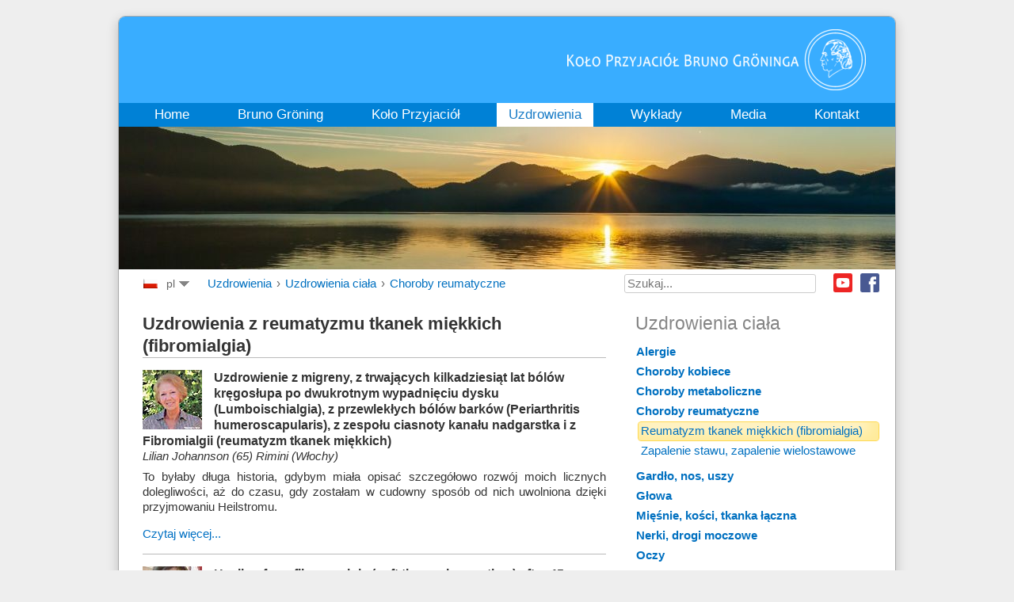

--- FILE ---
content_type: text/html; charset=utf-8
request_url: https://www.bruno-groening.org/pl/uzdrowienia/uzdrowienia-ciala/330-choroby-reumatyczne/reumatyzm-tkanek-miekkich-fibromialgia
body_size: 15761
content:
<!DOCTYPE html PUBLIC "-//W3C//DTD XHTML 1.0 Transitional//EN" "http://www.w3.org/TR/xhtml1/DTD/xhtml1-transitional.dtd">
<html xmlns="http://www.w3.org/1999/xhtml" xml:lang="pl-pl" lang="pl-pl">
<head>
<script type="text/javascript">var siteurl='/';var tmplurl='/templates/ja_droid/';var isRTL=false;</script>
<meta http-equiv="content-type" content="text/html; charset=utf-8" />
<meta http-equiv="content-language" content="pl" />
<meta name="keywords" content="Bruno Gröning, Gröning, Heilung, Hilfe, Gesundheit, geistiges Heilen, geistiger Weg, Heilstrom, göttliche Kraft, Glaube, Lebenshilfe, Kreis für natürliche Lebenshilfe" />
<meta name="rights" content="© Bruno Gröning-Freundeskreis 2019" />
<meta name="description" content="Bruno Gröning Freundeskreis, Hilfe und Heilung auf dem geistigen Weg" />
<title>Uzdrowienia ciała - Koło Przyjaciół Bruno Gröninga</title>
<link href="https://www.bruno-groening.org/de/heilungen/koerperliche-heilungen/330-choroby-reumatyczne/weichteilrheuma-fibromyalgie" rel="alternate" hreflang="de" />
<link href="https://www.bruno-groening.org/en/healings/physical-healings/330-choroby-reumatyczne/soft-tissue-rheumatism-fibromyalgia" rel="alternate" hreflang="en" />
<link href="https://www.bruno-groening.org/af/genezingen/lichamelijke-genezingen/330-choroby-reumatyczne/weke-delen-reuma-fibromyalgie" rel="alternate" hreflang="af" />
<link href="https://www.bruno-groening.org/ar/healings/physical-healings/330-choroby-reumatyczne/soft-tissue-rheumatism-fibromyalgia" rel="alternate" hreflang="ar" />
<link href="https://www.bruno-groening.org/bg/healings/physical-healings/330-choroby-reumatyczne/ревматизъм-на-меките-тъкани-фибромиалгия" rel="alternate" hreflang="bg" />
<link href="https://www.bruno-groening.org/cs/uzdraveni/telesna-uzdraveni/330-choroby-reumatyczne/fibromyalgie" rel="alternate" hreflang="cs" />
<link href="https://www.bruno-groening.org/da/helbredelser/fysiske-helbredelser/330-choroby-reumatyczne/soft-tissue-rheumatism-fibromyalgia" rel="alternate" hreflang="da" />
<link href="https://www.bruno-groening.org/el/healings/physical-healings/330-choroby-reumatyczne/soft-tissue-rheumatism-fibromyalgia" rel="alternate" hreflang="el" />
<link href="https://www.bruno-groening.org/eo/saniĝoj/korpaj-sanigoj/330-choroby-reumatyczne/histomialgio" rel="alternate" hreflang="eo" />
<link href="https://www.bruno-groening.org/es/las-curaciones/curaciones-fisicas/330-choroby-reumatyczne/soft-tissue-rheumatism-fibromyalgia" rel="alternate" hreflang="es" />
<link href="https://www.bruno-groening.org/fa/healings/physical-healings/330-choroby-reumatyczne/soft-tissue-rheumatism-fibromyalgia" rel="alternate" hreflang="fa" />
<link href="https://www.bruno-groening.org/fi/parantumisia/fyysisiae-parantumisia/330-choroby-reumatyczne/fibromyalgia" rel="alternate" hreflang="fi" />
<link href="https://www.bruno-groening.org/fr/guerisons/guerisons-physiques/330-choroby-reumatyczne/fibromyalgie" rel="alternate" hreflang="fr" />
<link href="https://www.bruno-groening.org/he/healings/physical-healings/330-choroby-reumatyczne/soft-tissue-rheumatism-fibromyalgia" rel="alternate" hreflang="he" />
<link href="https://www.bruno-groening.org/hr/iscjeljenja/tjelesna-iscjeljenja/330-choroby-reumatyczne/soft-tissue-rheumatism-fibromyalgia" rel="alternate" hreflang="hr" />
<link href="https://www.bruno-groening.org/hu/gyógyulások/testi-gyógyulások/330-choroby-reumatyczne/lagyresz-reuma-fibromyalgia" rel="alternate" hreflang="hu" />
<link href="https://www.bruno-groening.org/id/penyembuhan/penyembuhan-fisik/330-choroby-reumatyczne/soft-tissue-rheumatism-fibromyalgia" rel="alternate" hreflang="id" />
<link href="https://www.bruno-groening.org/it/guarigioni/guarigioni-fisiche/330-choroby-reumatyczne/fibromialgia" rel="alternate" hreflang="it" />
<link href="https://www.bruno-groening.org/ja/治癒/体の治癒/330-choroby-reumatyczne/軟部組織のリューマチ" rel="alternate" hreflang="ja" />
<link href="https://www.bruno-groening.org/lang-ko/healings/physical-healings/330-choroby-reumatyczne/soft-tissue-rheumatism-fibromyalgia" rel="alternate" hreflang="ko" />
<link href="https://www.bruno-groening.org/lang-lv/izdziedinasanas/fiziskas-izdziedinasanas/330-choroby-reumatyczne/soft-tissue-rheumatism-fibromyalgia" rel="alternate" hreflang="lv" />
<link href="https://www.bruno-groening.org/lang-mn/healings/physical-healings/330-choroby-reumatyczne/soft-tissue-rheumatism-fibromyalgia" rel="alternate" hreflang="mn" />
<link href="https://www.bruno-groening.org/nl/genezingen/lichamelijke-genezingen/330-choroby-reumatyczne/weke-delen-reuma-fibromyalgie" rel="alternate" hreflang="nl" />
<link href="https://www.bruno-groening.org/pl/uzdrowienia/uzdrowienia-ciala/330-choroby-reumatyczne/reumatyzm-tkanek-miekkich-fibromialgia" rel="alternate" hreflang="pl" />
<link href="https://www.bruno-groening.org/pt/curas/curas-fisicas/330-choroby-reumatyczne/soft-tissue-rheumatism-fibromyalgia" rel="alternate" hreflang="pt" />
<link href="https://www.bruno-groening.org/ro/vindecari/vindecari-ale-corpului/330-choroby-reumatyczne/soft-tissue-rheumatism-fibromyalgia" rel="alternate" hreflang="ro" />
<link href="https://www.bruno-groening.org/ru/2014-08-29-17-24-15/physical-healings/330-choroby-reumatyczne/fibromyalgia" rel="alternate" hreflang="ru" />
<link href="https://www.bruno-groening.org/sl/ozdravitve/telesne-ozdravitve/330-choroby-reumatyczne/fibromialgija,-revmatično-vnetje-mehkih-tkiv" rel="alternate" hreflang="sl" />
<link href="https://www.bruno-groening.org/sv/helanden/fysiska-helanden/330-choroby-reumatyczne/soft-tissue-rheumatism-fibromyalgia" rel="alternate" hreflang="sv" />
<link href="https://www.bruno-groening.org/tr/iyilesmeler/fiziksel-iyilesmeler/330-choroby-reumatyczne/soft-tissue-rheumatism-fibromyalgia" rel="alternate" hreflang="tr" />
<link href="https://www.bruno-groening.org/vi/su-chua-lanh/nhung-ca-chua-lanh-o-the-chat/330-choroby-reumatyczne/soft-tissue-rheumatism-fibromyalgia" rel="alternate" hreflang="vi" />
<link href="https://www.bruno-groening.org/lang-zh/healings/physical-healings/330-choroby-reumatyczne/soft-tissue-rheumatism-fibromyalgia" rel="alternate" hreflang="zh" />
<link href="https://www.bruno-groening.org/lang-zho/healings/physical-healings/330-choroby-reumatyczne/soft-tissue-rheumatism-fibromyalgia" rel="alternate" hreflang="zho" />
<link href="/index.php?jat3action=gzip&amp;jat3type=css&amp;jat3file=t3-assets%2Fcss_af687.css" rel="stylesheet" type="text/css" />
<link href="/index.php?jat3action=gzip&amp;jat3type=css&amp;jat3file=t3-assets%2Fcss_7ee4d.css" rel="stylesheet" type="text/css" />
<script src="/index.php?jat3action=gzip&amp;jat3type=js&amp;jat3file=t3-assets%2Fjs_2fe79.js" type="text/javascript"></script>
<script type="text/javascript">/*<![CDATA[*/jQuery(window).on('load',function(){new JCaption('img.caption');});jQuery(function($){$('.hasTip').each(function(){var title=$(this).attr('title');if(title){var parts=title.split('::',2);var mtelement=document.id(this);mtelement.store('tip:title',parts[0]);mtelement.store('tip:text',parts[1]);}});var JTooltips=new Tips($('.hasTip').get(),{"maxTitleChars":50,"fixed":false});});jQuery(document).ready(function(){jQuery('.advancedSelect').chosen({"disable_search_threshold":10,"search_contains":true,"allow_single_deselect":true,"placeholder_text_multiple":"Wpisz lub wybierz opcj\u0119.","placeholder_text_single":"Wybierz jak\u0105\u015b opcj\u0119","no_results_text":"Nie ma pasuj\u0105cych wynik\u00f3w"});});jQuery(function($){$(".hasTooltip").tooltip({"html":true,"container":"body"});});jQuery(document).ready(function(){var value,searchword=jQuery('#mod-finder-searchword153');value=searchword.val();searchword.on('focus',function()
{var el=jQuery(this);if(el.val()==='Szukaj...')
{el.val('');}});searchword.on('blur',function()
{var el=jQuery(this);if(!el.val())
{el.val(value);}});jQuery('#mod-finder-searchform153').on('submit',function(e)
{e.stopPropagation();var advanced=jQuery('#mod-finder-advanced153');if(advanced.length)
{advanced.find('select').each(function(index,el)
{var el=jQuery(el);if(!el.val())
{el.attr('disabled','disabled');}});}});var suggest=jQuery('#mod-finder-searchword153').autocomplete({serviceUrl:'/pl/component/finder/?task=suggestions.suggest&amp;format=json&amp;tmpl=component',paramName:'q',minChars:1,maxHeight:400,width:300,zIndex:9999,deferRequestBy:500});});/*]]>*/</script>
<!--[if ie]><link href="/plugins/system/jat3/jat3/base-themes/default/css/template-ie.css" type="text/css" rel="stylesheet" /><![endif]-->
<!--[if ie 7]><link href="/plugins/system/jat3/jat3/base-themes/default/css/template-ie7.css" type="text/css" rel="stylesheet" /><![endif]-->
<!--[if ie 7]><link href="/templates/ja_droid/css/template-ie7.css" type="text/css" rel="stylesheet" /><![endif]-->
<link href="/templates/ja_droid/images/favicon.ico" rel="shortcut icon" type="image/x-icon" />
<style type="text/css">body.bd .main{width:980px}body.bd #ja-wrapper{min-width:980px}</style></head>
<body id="bd" class="bd fs3 com_content">
<a name="Top" id="Top"></a>
<div id="ja-wrapper">
<div id="ja-header"
            	class="wrap ">
<div class="main">
<div class="main-inner1 clearfix">
<a class="logo" href="/pl" title="Koło Przyjaciół Bruno Gröninga"><img class="logo" id="logo" alt="Koło Przyjaciół Bruno Gröninga" src="/images/logo/logo_pl.png" style="height: 77px"/></a>
<script>/*<![CDATA[*/var isHighDensityScreen=((window.matchMedia&&(window.matchMedia('only screen and (min-resolution: 124dpi), only screen and (min-resolution: 1.3dppx), only screen and (min-resolution: 48.8dpcm)').matches||window.matchMedia('only screen and (-webkit-min-device-pixel-ratio: 1.3), only screen and (-o-min-device-pixel-ratio: 2.6/2), only screen and (min--moz-device-pixel-ratio: 1.3), only screen and (min-device-pixel-ratio: 1.3)').matches))||(window.devicePixelRatio&&window.devicePixelRatio>1.3));if(isHighDensityScreen){document.getElementById('logo').src="/images/logo/logo_pl@2x.png";}else{document.getElementById('logo').src="/images/logo/logo_pl.png";}/*]]>*/</script> </div>
</div>
</div>
<div id="ja-mainnav"
            	class="wrap ">
<div class="main">
<div class="main-inner1 clearfix">
<div class="ja-megamenu clearfix" id="ja-megamenu">
<ul class="megamenu level0"><li  class="mega first"><a href="/pl"  class="mega first" id="menu101" title="Home"><span class="menu-title">Home</span></a></li><li  class="mega haschild"><a href="/pl/bruno-groening/biografia-bruno-groeninga/bruno-groening-1906-1959"  class="mega haschild" id="menu102" title="Bruno Gröning"><span class="menu-title">Bruno Gröning</span></a><div class="childcontent cols1 ">
<div class="childcontent-inner-wrap">
<div class="childcontent-inner clearfix" style="width: 200px;"><div class="megacol column1 first" style="width: 200px;"><ul class="megamenu level1"><li  class="mega first"><a href="/pl/bruno-groening/biografia-bruno-groeninga/bruno-groening-1906-1959"  class="mega first" id="menu115" title="Biografia"><span class="menu-title">Biografia</span></a></li><li  class="mega"><a href="/pl/bruno-groening/nauka-bruno-groeninga/nauka-bruno-groeninga"  class="mega" id="menu116" title="Nauka Bruno Gröninga"><span class="menu-title">Nauka Bruno Gröninga</span></a></li><li  class="mega"><a href="/pl/bruno-groening/zdjecia-i-cytaty/galeriazdjec-zdjecia-z-zycia-bruno-groeninga"  class="mega" id="menu315" title="Zdjęcia i cytaty"><span class="menu-title">Zdjęcia i cytaty</span></a></li><li  class="mega"><a href="/pl/bruno-groening/swiadkowie-wydarzen/swiadek-tamtym-wydarzen-steurer"  class="mega" id="menu117" title="Świadkowie wydarzeń"><span class="menu-title">Świadkowie wydarzeń</span></a></li><li  class="mega last"><a href="/pl/bruno-groening/artykuly-prasowe-z-tamtego-okresu/bruno-groening-jego-slowo-poskramia-chorobe"  class="mega last" id="menu118" title="Artykuły prasowe z tamtego okresu"><span class="menu-title">Artykuły prasowe z tamtego okresu</span></a></li></ul></div></div>
</div></div></li><li  class="mega haschild"><a href="/pl/kolo-przyjaciol-pl/aktualnosci-pl/nagroda-pokoju"  class="mega haschild" id="menu103" title="Koło Przyjaciół"><span class="menu-title">Koło Przyjaciół</span></a><div class="childcontent cols1 ">
<div class="childcontent-inner-wrap">
<div class="childcontent-inner clearfix" style="width: 200px;"><div class="megacol column1 first" style="width: 200px;"><ul class="megamenu level1"><li  class="mega first"><a href="/pl/kolo-przyjaciol-pl/aktualnosci-pl/wyklad-1100"  class="mega first" id="menu318" title="Aktualności"><span class="menu-title">Aktualności</span></a></li><li  class="mega"><a href="/pl/kolo-przyjaciol-pl/organizacja-pl/kolo-przyjaciol-bruno-groeninga"  class="mega" id="menu181" title="Organizacja"><span class="menu-title">Organizacja</span></a></li><li  class="mega"><a href="/pl/kolo-przyjaciol-pl/dzialalnosc-pl/spotkania-wspolnoty-zrodlo-sily"  class="mega" id="menu188" title="Działalność"><span class="menu-title">Działalność</span></a></li><li  class="mega"><a href="/pl/kolo-przyjaciol-pl/galeria-zdjec-pl"  class="mega" id="menu321" title="Galeria zdjęć"><span class="menu-title">Galeria zdjęć</span></a></li><li  class="mega"><a href="/pl/kolo-przyjaciol-pl/mlodziez/wspolnoty-dla-mlodziezy"  class="mega" id="menu189" title="Młodzież"><span class="menu-title">Młodzież</span></a></li><li  class="mega"><a href="/pl/kolo-przyjaciol-pl/muzyka-pl/muzyka-w-kole-przyjaciol-bruno-groeninga"  class="mega" id="menu190" title="Muzyka"><span class="menu-title">Muzyka</span></a></li><li  class="mega last"><a href="/pl/kolo-przyjaciol-pl/film-pl/projekty-filmowe"  class="mega last" id="menu191" title="Film"><span class="menu-title">Film</span></a></li></ul></div></div>
</div></div></li><li  class="mega haschild active"><a href="/pl/uzdrowienia/uzdrowienia-ciala"  class="mega haschild active" id="menu104" title="Uzdrowienia"><span class="menu-title">Uzdrowienia</span></a><div class="childcontent cols1 ">
<div class="childcontent-inner-wrap">
<div class="childcontent-inner clearfix" style="width: 200px;"><div class="megacol column1 first" style="width: 200px;"><ul class="megamenu level1"><li  class="mega first active"><a href="/pl/uzdrowienia/uzdrowienia-ciala"  class="mega first active" id="menu1126" title="Uzdrowienia ciała"><span class="menu-title">Uzdrowienia ciała</span></a></li><li  class="mega"><a href="/pl/uzdrowienia/uzdrowienia-psychiczne"  class="mega" id="menu1130" title="Uzdrowienia psychiczne"><span class="menu-title">Uzdrowienia psychiczne</span></a></li><li  class="mega"><a href="/pl/uzdrowienia/uzdrowienia-z-uzaleznien"  class="mega" id="menu1123" title="Uzdrowienia z uzależnień"><span class="menu-title">Uzdrowienia z uzależnień</span></a></li><li  class="mega last"><a href="/pl/uzdrowienia/medyczna-grupa-naukowa-mwf/medyczna-grupa-naukowa-mwf"  class="mega last" id="menu228" title="Medyczna Grupa Naukowa (MWF)"><span class="menu-title">Medyczna Grupa Naukowa (MWF)</span></a></li></ul></div></div>
</div></div></li><li  class="mega"><a href="/pl/wyklady"  class="mega" id="menu105" title="Wykłady"><span class="menu-title">Wykłady</span></a></li><li  class="mega haschild"><a href="/pl/press/artykuly-w-prasie"  class="mega haschild" id="menu106" title="Media"><span class="menu-title">Media</span></a><div class="childcontent cols1 ">
<div class="childcontent-inner-wrap">
<div class="childcontent-inner clearfix" style="width: 200px;"><div class="megacol column1 first" style="width: 200px;"><ul class="megamenu level1"><li  class="mega first"><a href="/pl/press/artykuly-w-prasie"  class="mega first" id="menu249" title="Artykuły w prasie"><span class="menu-title">Artykuły w prasie</span></a></li><li  class="mega"><a href="/pl/press/audycje-telewizyjne-i-radiowe"  class="mega" id="menu250" title="Audycje telewizyjne i radiowe"><span class="menu-title">Audycje telewizyjne i radiowe</span></a></li><li  class="mega last"><a href="/pl/press/publikacje/czasopismo-bruno-groening"  class="mega last" id="menu107" title="Publikacje"><span class="menu-title">Publikacje</span></a></li></ul></div></div>
</div></div></li><li  class="mega last haschild"><a href="/pl/kontakt/punkt-kontaktowy"  class="mega last haschild" id="menu227" title="Kontakt"><span class="menu-title">Kontakt</span></a><div class="childcontent cols1 ">
<div class="childcontent-inner-wrap">
<div class="childcontent-inner clearfix" style="width: 200px;"><div class="megacol column1 first" style="width: 200px;"><ul class="megamenu level1"><li  class="mega first"><a href="/pl/kontakt/punkt-kontaktowy"  class="mega first" id="menu289" title="Punkt kontaktowy"><span class="menu-title">Punkt kontaktowy</span></a></li><li  class="mega"><a href="/pl/kontakt/stopka-redakcyjna"  class="mega" id="menu337" title="Stopka redakcyjna"><span class="menu-title">Stopka redakcyjna</span></a></li><li  class="mega last"><a href="/pl/privacy"  class="mega last" id="menu3283" title="Privacy Statement"><span class="menu-title">Privacy Statement</span></a></li></ul></div></div>
</div></div></li></ul>
</div> <script type="text/javascript">var megamenu=new jaMegaMenuMoo('ja-megamenu',{'bgopacity':0,'delayHide':300,'slide':1,'fading':0,'direction':'down','action':'mouseover','tips':false,'duration':300,'hidestyle':'fastwhenshow'});</script>
</div>
</div>
</div>
<ul class="no-display">
<li><a href="#ja-content" title="Skip to content">Skip to content</a></li>
</ul> <div id="ja-slideshow"
            	class="wrap ">
<div class="wrap-inner1">
<div class="main clearfix">
<div class="ja-slidewrap_default" id="ja-slide-132" style="visibility:hidden">
<div class="ja-slide-main-wrap ja-slide-right">
<div class="ja-slide-main">
<div class="ja-slide-item"><img src="/images/resized/images/bg_fotos/ThemenBilder/slideshow_4_heilungen/heilungen_980_180.jpg"  alt=""/>
</div>
</div>
<div class="ja-slide-progress"></div>
<div class="ja-slide-loader"></div>
<div class="maskDesc"></div>
</div>
<div class="ja-slide-descs">
<div class="ja-slide-desc">
</div>
</div>
</div>
<script type="text/javascript">var Ja_direction='';var cookie_path='/';var cur_template_name='ja_droid';var Ja_maskAlign_132='bottom';window.jasliderInst=window.jasliderInst||[];window.addEvent('domready',function(){if(typeof(tmpl_name)=='undefined'){cookie_path="ja_droid_direction";}
else{cookie_path=tmpl_name+"_direction";}
Ja_direction=Cookie.read(cookie_path);if(Ja_direction==''||Ja_direction==null){Ja_direction='ltr';}
var style_l_value='auto';if(cur_template_name=='ja_norite'){style_l_value='0';}
if(Ja_direction=='rtl'){setStyleLinkWithRTLDirection();$('ja-slide-132').getElement(".ja-slide-main").setStyle('left',style_l_value);$('ja-slide-132').getElement(".ja-slide-main").setStyle('right','auto');if(Ja_maskAlign_132=='right')
{Ja_maskAlign_132='left';}
else if(Ja_maskAlign_132=='left')
{Ja_maskAlign_132='right';}}
window.jasliderInst.push(new JASlider('ja-slide-132',{slices:8,boxCols:8,boxRows:4,animation:'fade',fbanim:'move',direction:'horizontal',interval:5000,duration:400,transition:Fx.Transitions.Quad.easeInOut,repeat:'true',autoPlay:1,mainWidth:980,mainHeight:180,rtl:(typeof Ja_direction=='string')?Ja_direction:'',startItem:0,thumbItems:1,thumbType:'',thumbWidth:60,thumbHeight:60,thumbSpaces:[1,1],thumbOpacity:0.2,thumbTrigger:'click',thumbOrientation:'horizontal',maskStyle:1,maskWidth:960,maskHeigth:290,maskOpacity:1,maskAlign:Ja_maskAlign_132,maskTransitionStyle:'opacity',maskTransition:Fx.Transitions.linear,showDesc:'desc',descTrigger:'always',showControl:1,edgemargin:10,showNavBtn:true,navBtnOpacity:0.4,navBtnTrigger:'click',showProgress:0,urls:[''],targets:['parent']}));});</script>
<script type="text/javascript">function setStyleLinkWithRTLDirection()
{var links=document.getElementsByTagName('link');var script=document.createElement('link');script.setAttribute('type','text/css');script.setAttribute('rel','stylesheet');script.setAttribute('href','https://www.bruno-groening.org/modules/mod_jaslideshow/assets/themes/default/mod_jaslideshow_rtl.css');document.getElementsByTagName("head")[0].appendChild(script);}</script> </div>
</div>
</div>
<div id="ja-navhelper"
            	class="wrap ">
<div class="main clearfix">
<div id="jflanguageselectiondiv"><div id="jflanguageselectionimage">
<img src="/media/com_joomfish/default/flags/pl.gif" alt="Polski (pl)" title="Polski (pl)" border="0" class="langImg"/></div>
<div id="jflanguageselection">
<ul id="languageSelector"><li><div class="drop">pl</div><!-- Begin 4 columns Item --><div class="dropdown_4columns"><!-- Begin 4 columns container --><div class="col_1"><ul><li><a href="https://www.bruno-groening.org/de/heilungen/koerperliche-heilungen/330-choroby-reumatyczne/weichteilrheuma-fibromyalgie" rel="alternate" hreflang="de">Deutsch (de)</a></li><li><a href="https://www.bruno-groening.org/en/healings/physical-healings/330-choroby-reumatyczne/soft-tissue-rheumatism-fibromyalgia" rel="alternate" hreflang="en">English (en)</a></li><li><a href="https://www.bruno-groening.org/af/genezingen/lichamelijke-genezingen/330-choroby-reumatyczne/weke-delen-reuma-fibromyalgie" rel="alternate" hreflang="af">Afrikaans  (af)</a></li><li><a href="https://www.bruno-groening.org/ar/healings/physical-healings/330-choroby-reumatyczne/soft-tissue-rheumatism-fibromyalgia" rel="alternate" hreflang="ar">العربية (ar)</a></li><li><a href="https://www.bruno-groening.org/bg/healings/physical-healings/330-choroby-reumatyczne/ревматизъм-на-меките-тъкани-фибромиалгия" rel="alternate" hreflang="bg">Български  (bg)</a></li><li><a href="https://www.bruno-groening.org/cs/uzdraveni/telesna-uzdraveni/330-choroby-reumatyczne/fibromyalgie" rel="alternate" hreflang="cs">Česky (cs)</a></li><li><a href="https://www.bruno-groening.org/da/helbredelser/fysiske-helbredelser/330-choroby-reumatyczne/soft-tissue-rheumatism-fibromyalgia" rel="alternate" hreflang="da">Dansk (da)</a></li><li><a href="https://www.bruno-groening.org/el/healings/physical-healings/330-choroby-reumatyczne/soft-tissue-rheumatism-fibromyalgia" rel="alternate" hreflang="el">Ελληνικά (el)</a></li><li><a href="https://www.bruno-groening.org/eo/saniĝoj/korpaj-sanigoj/330-choroby-reumatyczne/histomialgio" rel="alternate" hreflang="eo">Esperanto (eo)</a></li> </ul> </div><div class="col_1"><ul><li><a href="https://www.bruno-groening.org/es/las-curaciones/curaciones-fisicas/330-choroby-reumatyczne/soft-tissue-rheumatism-fibromyalgia" rel="alternate" hreflang="es">Español (es)</a></li><li><a href="https://www.bruno-groening.org/fa/healings/physical-healings/330-choroby-reumatyczne/soft-tissue-rheumatism-fibromyalgia" rel="alternate" hreflang="fa">فارسی (fa)</a></li><li><a href="https://www.bruno-groening.org/fi/parantumisia/fyysisiae-parantumisia/330-choroby-reumatyczne/fibromyalgia" rel="alternate" hreflang="fi">Suomi (fi)</a></li><li><a href="https://www.bruno-groening.org/fr/guerisons/guerisons-physiques/330-choroby-reumatyczne/fibromyalgie" rel="alternate" hreflang="fr">Français (fr)</a></li><li><a href="https://www.bruno-groening.org/he/healings/physical-healings/330-choroby-reumatyczne/soft-tissue-rheumatism-fibromyalgia" rel="alternate" hreflang="he">עברית (he)</a></li><li><a href="https://www.bruno-groening.org/hr/iscjeljenja/tjelesna-iscjeljenja/330-choroby-reumatyczne/soft-tissue-rheumatism-fibromyalgia" rel="alternate" hreflang="hr">Hrvatski (hr)</a></li><li><a href="https://www.bruno-groening.org/hu/gyógyulások/testi-gyógyulások/330-choroby-reumatyczne/lagyresz-reuma-fibromyalgia" rel="alternate" hreflang="hu">Magyar (hu)</a></li><li><a href="https://www.bruno-groening.org/id/penyembuhan/penyembuhan-fisik/330-choroby-reumatyczne/soft-tissue-rheumatism-fibromyalgia" rel="alternate" hreflang="id">Bahasa Indonesia (id)</a></li> </ul> </div><div class="col_1"><ul><li><a href="https://www.bruno-groening.org/it/guarigioni/guarigioni-fisiche/330-choroby-reumatyczne/fibromialgia" rel="alternate" hreflang="it">Italiano (it)</a></li><li><a href="https://www.bruno-groening.org/ja/治癒/体の治癒/330-choroby-reumatyczne/軟部組織のリューマチ" rel="alternate" hreflang="ja">日本語 (ja)</a></li><li><a href="https://www.bruno-groening.org/lang-ko/healings/physical-healings/330-choroby-reumatyczne/soft-tissue-rheumatism-fibromyalgia" rel="alternate" hreflang="ko">한국어 (ko)</a></li><li><a href="https://www.bruno-groening.org/lang-lv/izdziedinasanas/fiziskas-izdziedinasanas/330-choroby-reumatyczne/soft-tissue-rheumatism-fibromyalgia" rel="alternate" hreflang="lv">Latviski (lv)</a></li><li><a href="https://www.bruno-groening.org/lang-mn/healings/physical-healings/330-choroby-reumatyczne/soft-tissue-rheumatism-fibromyalgia" rel="alternate" hreflang="mn">Монгол хэл (mn)</a></li><li><a href="https://www.bruno-groening.org/nl/genezingen/lichamelijke-genezingen/330-choroby-reumatyczne/weke-delen-reuma-fibromyalgie" rel="alternate" hreflang="nl">Nederlands (nl)</a></li><li><a href="https://www.bruno-groening.org/pl/uzdrowienia/uzdrowienia-ciala/330-choroby-reumatyczne/reumatyzm-tkanek-miekkich-fibromialgia" rel="alternate" hreflang="pl">Polski (pl)</a></li><li><a href="https://www.bruno-groening.org/pt/curas/curas-fisicas/330-choroby-reumatyczne/soft-tissue-rheumatism-fibromyalgia" rel="alternate" hreflang="pt">Português (pt)</a></li> </ul> </div><div class="col_1"><ul><li><a href="https://www.bruno-groening.org/ro/vindecari/vindecari-ale-corpului/330-choroby-reumatyczne/soft-tissue-rheumatism-fibromyalgia" rel="alternate" hreflang="ro">Românä (ro)</a></li><li><a href="https://www.bruno-groening.org/ru/2014-08-29-17-24-15/physical-healings/330-choroby-reumatyczne/fibromyalgia" rel="alternate" hreflang="ru">Русский (ru)</a></li><li><a href="https://www.bruno-groening.org/sl/ozdravitve/telesne-ozdravitve/330-choroby-reumatyczne/fibromialgija,-revmatično-vnetje-mehkih-tkiv" rel="alternate" hreflang="sl">Slovenski (sl)</a></li><li><a href="https://www.bruno-groening.org/sv/helanden/fysiska-helanden/330-choroby-reumatyczne/soft-tissue-rheumatism-fibromyalgia" rel="alternate" hreflang="sv">Svenska (sv)</a></li><li><a href="https://www.bruno-groening.org/tr/iyilesmeler/fiziksel-iyilesmeler/330-choroby-reumatyczne/soft-tissue-rheumatism-fibromyalgia" rel="alternate" hreflang="tr">Türkçe (tr)</a></li><li><a href="https://www.bruno-groening.org/vi/su-chua-lanh/nhung-ca-chua-lanh-o-the-chat/330-choroby-reumatyczne/soft-tissue-rheumatism-fibromyalgia" rel="alternate" hreflang="vi">Tiếng Việt (vi)</a></li><li><a href="https://www.bruno-groening.org/lang-zh/healings/physical-healings/330-choroby-reumatyczne/soft-tissue-rheumatism-fibromyalgia" rel="alternate" hreflang="zh">簡體中文 (zh)</a></li><li><a href="https://www.bruno-groening.org/lang-zho/healings/physical-healings/330-choroby-reumatyczne/soft-tissue-rheumatism-fibromyalgia" rel="alternate" hreflang="zho">繁體中文 (zho)</a></li> </ul> </div></div><!-- End 4 columns container --></li><!-- End 4 columns Item --></ul></div></div><!--LanternFish V1.3.10 (j35)-->
<!-- &copy; 2016 BzZzZ, a division of Drzno komuniciranje d.o.o., released under the GPL. -->
<!-- More information: at http://www.joogpot.eu -->
<span class="breadcrumbs">
<a href="/pl/uzdrowienia/uzdrowienia-ciala" class="pathway">Uzdrowienia</a> › <a href="/pl/uzdrowienia/uzdrowienia-ciala" class="pathway">Uzdrowienia ciała</a> › <a href="/pl/uzdrowienia/uzdrowienia-ciala/237-choroby-reumatyczne" class="pathway">Choroby reumatyczne</a></span>
<!--
<ul class="ja-links">
		<li class="top"><a href="#Top" title="Back to Top">Back to top</a></li>
</ul>
-->
<div id="ja-sociallinks">
<a class="ja-sociallink ja-sociallink-fb" href="https://www.facebook.com/KoloPrzyjaciolBrunoGroeninga" target="_blank">Facebook</a>
<a class="ja-sociallink ja-sociallink-yt" href="https://youtube.com/BrunoGroeningOrgPL" target="_blank">Youtube</a>
</div>
<div id="ja-search">
<form id="mod-finder-searchform153" action="/pl/suche" method="get" class="form-search">
<div class="finder">
<label for="mod-finder-searchword153" class="finder">Szukaj</label><br /><input type="text" name="q" id="mod-finder-searchword153" class="search-query input-medium" size="25" value="" placeholder="Szukaj..."/>
</div>
</form>
</div> </div>
</div>
<!-- MAIN CONTAINER -->
<div id="ja-container" class="wrap ja-r1">
<div class="main">
<div class="main-inner1">
<div class="main-inner2">
<div class="main-inner3 clearfix">
<div id="ja-mainbody" style="width:65%">
<!-- CONTENT -->
<div id="ja-main" style="width:100%">
<div class="inner clearfix">
<div id="system-message-container">
</div>
<div id="ja-contentwrap" class="clearfix ">
<div id="ja-content" class="column" style="width:100%">
<div id="ja-current-content" class="column" style="width:100%">
<div id="ja-content-main" class="ja-content-main clearfix">
<div class="blog" >
<div class="category-desc clearfix">
<h1>Uzdrowienia z reumatyzmu tkanek miękkich (fibromialgia)</h1>	</div>
<div class="items-leading clearfix">
<div class="leading-0"
					>
<div class="contentpaneopen clearfix">
<div class="article-tools clearfix">
</div>
<div class="img-intro-left">
<img src="/images/bg_fotos/Kapitel_3_Heilungen/Heilungsberichte_lang/zeit09so-09_75x75px.jpg" alt="Lilian Johannson (65) Rimini (Włochy)"/>
</div>
<h1>Uzdrowienie z migreny, z trwających kilkadziesiąt lat bólów kręgosłupa po dwukrotnym wypadnięciu dysku (Lumboischialgia), z przewlekłych bólów barków (Periarthritis humeroscapularis), z zespołu ciasnoty kanału nadgarstka i z Fibromialgii (reumatyzm tkanek miękkich)</h1>
<h2>Lilian Johannson (65) Rimini (Włochy)</h2>
<p>To byłaby długa historia, gdybym miała opisać szczegółowo rozwój moich licznych dolegliwości, aż do czasu, gdy zostałam w cudowny sposób od nich uwolniona dzięki przyjmowaniu Heilstromu.</p>
<p class="readmore">
<a href="/pl/uzdrowienia/uzdrowienia-ciala/330-choroby-reumatyczne/reumatyzm-tkanek-miekkich-fibromialgia/[base64]">
					Czytaj więcej...</a>
</p>
</div>
<div class="item-separator"></div>
</div>
<div class="leading-1"
					>
<div class="contentpaneopen clearfix">
<div class="article-tools clearfix">
</div>
<div class="img-intro-left">
<img src="/images/bg_fotos/Kapitel_3_Heilungen/Heilungsberichte_lang/zeit09he-05_75x75px.jpg" alt="Els Frederiks (60), Sittard (Niederlande)"/>
</div>
<h1>Healing from fibromyalgia (soft tissue rheumatism) after 45 years</h1>
<h2>Els Frederiks (60), Sittard (Netherlands)</h2>
<p>It had begun in my hands, back then in 1960. I was 14 years old at the time. I couldn't control my hands any more, they would regularly get cramps; it was very painful. At 15 I was operated on for the first time. At 21 there was a second operation on the muscles of both hands. But the cramps and pain remained. When I visited a rheumatologist at the age of 22, the pain had spread to my arms, shoulders, neck and part of my skeleton - especially the ribs. I even felt a strong pressure on my head, up on my skull. The doctor prescribed mud baths and painkillers. However, the permanent fatigue and the permanent pain in my bones and ribs remained unchanged.</p>
<p class="readmore">
<a href="/pl/uzdrowienia/uzdrowienia-ciala/330-choroby-reumatyczne/reumatyzm-tkanek-miekkich-fibromialgia/261-healing-fibromyalgia-soft-tissue-rheumatism">
					Czytaj więcej...</a>
</p>
</div>
<div class="item-separator"></div>
</div>
<div class="leading-2"
					>
<div class="contentpaneopen clearfix">
<div class="article-tools clearfix">
</div>
<div class="img-intro-left">
<img src="/images/bg_fotos/Kapitel_3_Heilungen/Heilungsberichte_lang/2010-4-art2-i1_75x.jpg" alt="I. Morina (59)"/>
</div>
<h1>Healing from fibromyalgia (soft tissue rheumatism)</h1>
<h2>Ida Morina (59), Rotterdam (Netherlands)</h2>
<p>In 1999 I developed physical problems. It began with a stabbing pain in my right arm. Later came a continuing, gnawing pain which got worse on using the arm. My family doctor thought I had “tennis arm”. He prescribed physical therapy, which, however, brought only short-term improvement. As this wore off the pain spread through both hands and arms. It was similar to the pain described above. Because of the pain I was no longer able to do my housekeeping - washing and vacuuming, among other things. By April of 2002, these problems had become so severe that I was also unable to handle my job. Life became more and more difficult, I felt exhausted and didn’t feel like doing anything anymore.</p>
<p class="readmore">
<a href="/pl/uzdrowienia/uzdrowienia-ciala/330-choroby-reumatyczne/reumatyzm-tkanek-miekkich-fibromialgia/209-healing-fibromyalgia">
					Czytaj więcej...</a>
</p>
</div>
<div class="item-separator"></div>
</div>
<div class="leading-3"
					>
<div class="contentpaneopen clearfix">
<div class="article-tools clearfix">
</div>
<h1>Uzdrowienie z reumatyzm tkanek miękkich (nie obejmujące stawów schorzenia zwyrodnieniowo-zapalne)</h1>
<h2>Pani N. D. (49), (Niemcy)</h2>
<p>Od 15 lat cierpiałam na bóle i brak siły w ramionach, kolanach i plecach. Bóle </p><p>towarzyszyły mi stale, w dzień i w nocy. W klinice reumatologicznej stwierdzono </p><p>reumatyzm tkanek miękkich, w klinice ortopedycznej syndrom kręgosłupa. Leczona </p><p>byłam lekami, maściami, gimnastyka lecznicza, masażem i akupunktura - bez </p><p>znaczacych rezultatów.</p><p>Podczas wykładu wprowadzajacego do nauki Bruno Gröninga odczuwałam najpierw </p><p>mrowienie w rękach, które w domu w okresie 3 tygodni rozprzestrzeniało się po </p><p>całym ciele. Od tej pory nie mam już żadnych bólów. </p>
</div>
<div class="item-separator"></div>
</div>
</div><!-- end items-leading -->
</div>
</div>
</div>
</div>
</div>
</div>
</div>
<!-- //CONTENT -->
</div>
<!-- RIGHT COLUMN-->
<div id="ja-right" class="column sidebar" style="width:35%">
<div class="ja-colswrap clearfix ja-r1">
<div id="ja-right1" class="ja-col  column" style="width:100%">
<div class="ja-moduletable moduletable  clearfix" id="Mod239">
<h3><span>Uzdrowienia ciała</span></h3>
<div class="ja-box-ct clearfix">
<div class="tree">
<ul class="menu categories-module">
<li>
<h4><a class="menu_item menu_parent_item">Alergie</a> </h4>
<ul id="Alergie" class="healingCategories menu-3" style="display: none;">
<li>
<h5><a href="/pl/uzdrowienia/uzdrowienia-ciala/218-alergie/alergia-na-slonce" class="menu_item">Alergia na słońce</a> </h5>
</li>
<li>
<h5><a href="/pl/uzdrowienia/uzdrowienia-ciala/217-alergie/alergia-na-srodki-czystosci" class="menu_item">Alergia na środki czystości</a> </h5>
</li>
<li>
<h5><a href="/pl/uzdrowienia/uzdrowienia-ciala/212-alergie/alergia-pokarmowa" class="menu_item">Alergia pokarmowa</a> </h5>
</li>
<li>
<h5><a href="/pl/uzdrowienia/uzdrowienia-ciala/216-alergie/katar-sienny-uczulenie-na-pyłki" class="menu_item">Katar sienny (uczulenie na pyłki)</a> </h5>
</li>
<li>
<h5><a href="/pl/uzdrowienia/uzdrowienia-ciala/355-alergie/uzdrowienia-z-zespolu-chemicznej-nadwrazliwosci-mcs" class="menu_item">Uzdrowienia z Zespółu Chemicznej Nadwrażliwości (MCS)</a> </h5>
</li>
<li>
<h5><a href="/pl/uzdrowienia/uzdrowienia-ciala/219-alergie/zespol-alergii" class="menu_item">Zespół alergii</a> </h5>
</li>
</ul>
</li>
<li>
<h4><a class="menu_item menu_parent_item">Choroby kobiece</a> </h4>
<ul id="Choroby_kobiece" class="healingCategories menu-3" style="display: none;">
<li>
<h5><a href="/pl/uzdrowienia/uzdrowienia-ciala/299-choroby-kobiece/grzybica-pochwy" class="menu_item">Grzybica pochwy</a> </h5>
</li>
<li>
<h5><a href="/pl/uzdrowienia/uzdrowienia-ciala/298-choroby-kobiece/miesniaki-macicy" class="menu_item">Mięśniaki macicy</a> </h5>
</li>
<li>
<h5><a href="/pl/uzdrowienia/uzdrowienia-ciala/300-choroby-kobiece/zaburzenia-cyklu-miesiaczkowego" class="menu_item">Zaburzenia cyklu miesiączkowego</a> </h5>
</li>
</ul>
</li>
<li>
<h4><a class="menu_item menu_parent_item">Choroby metaboliczne</a> </h4>
<ul id="Choroby_metaboliczne" class="healingCategories menu-3" style="display: none;">
<li>
<h5><a href="/pl/uzdrowienia/uzdrowienia-ciala/196-choroby-metaboliczne/cukrzyca-diabetes-mellitus" class="menu_item">Cukrzyca (Diabetes mellitus)</a> </h5>
</li>
<li>
<h5><a href="/pl/uzdrowienia/uzdrowienia-ciala/301-choroby-metaboliczne/dna-moczanowa" class="menu_item">Dna moczanowa</a> </h5>
</li>
</ul>
</li>
<li>
<h4><a class="menu_item menu_parent_item">Choroby reumatyczne</a> </h4>
<ul id="Choroby_reumatyczne" class="healingCategories menu-3" style="display: none;">
<li id='ActiveId' class='active'>
<h5><a href="/pl/uzdrowienia/uzdrowienia-ciala/330-choroby-reumatyczne/reumatyzm-tkanek-miekkich-fibromialgia" class="menu_item">Reumatyzm tkanek miękkich (fibromialgia)</a> </h5>
</li>
<li>
<h5><a href="/pl/uzdrowienia/uzdrowienia-ciala/329-choroby-reumatyczne/zapalenie-stawu-zapalenie-wielostawowe" class="menu_item">Zapalenie stawu, zapalenie wielostawowe</a> </h5>
</li>
</ul>
</li>
<li>
<h4><a class="menu_item menu_parent_item">Gardło, nos, uszy</a> </h4>
<ul id="Gardło,_nos,_uszy" class="healingCategories menu-3" style="display: none;">
<li>
<h5><a href="/pl/uzdrowienia/uzdrowienia-ciala/246-gardlo-nos-uszy/niedosluch-gluchota" class="menu_item">Niedosłuch, głuchota</a> </h5>
</li>
<li>
<h5><a href="/pl/uzdrowienia/uzdrowienia-ciala/247-gardlo-nos-uszy/szumy-uszne-tinnitus" class="menu_item">Szumy uszne (Tinnitus)</a> </h5>
</li>
<li>
<h5><a href="/pl/uzdrowienia/uzdrowienia-ciala/249-gardlo-nos-uszy/zapalenie-blony-sluzowej-nosa-katar" class="menu_item">Zapalenie błony śluzowej nosa (katar)</a> </h5>
</li>
<li>
<h5><a href="/pl/uzdrowienia/uzdrowienia-ciala/252-gardlo-nos-uszy/zapalenie-migdalkow-angina" class="menu_item">Zapalenie migdałków (angina)</a> </h5>
</li>
<li>
<h5><a href="/pl/uzdrowienia/uzdrowienia-ciala/243-gardlo-nos-uszy/zapalenie-ucha-srodkowego" class="menu_item">Zapalenie ucha środkowego</a> </h5>
</li>
<li>
<h5><a href="/pl/uzdrowienia/uzdrowienia-ciala/250-gardlo-nos-uszy/zapalenie-zatok-przynosowych-sinusitis" class="menu_item">Zapalenie zatok przynosowych (Sinusitis)</a> </h5>
</li>
<li>
<h5><a href="/pl/uzdrowienia/uzdrowienia-ciala/245-gardlo-nos-uszy/zawroty-glowy-zaburzenia-rownowagi" class="menu_item">Zawroty głowy, zaburzenia równowagi</a> </h5>
</li>
</ul>
</li>
<li>
<h4><a class="menu_item menu_parent_item">Głowa</a> </h4>
<ul id="Głowa" class="healingCategories menu-3" style="display: none;">
<li>
<h5><a href="/pl/uzdrowienia/uzdrowienia-ciala/327-glowa/bole-glowy" class="menu_item">Bóle głowy</a> </h5>
</li>
<li>
<h5><a href="/pl/uzdrowienia/uzdrowienia-ciala/325-glowa/migrena" class="menu_item">Migrena</a> </h5>
</li>
</ul>
</li>
<li>
<h4><a class="menu_item menu_parent_item">Mięśnie, kości, tkanka łączna</a> </h4>
<ul id="Mięśnie,_kości,_tkanka_łączna" class="healingCategories menu-3" style="display: none;">
<li>
<h5><a href="/pl/uzdrowienia/uzdrowienia-ciala/305-miesnie-kosci-tkanka-laczna/artroza-choroba-zwyrodnieniowa-stawow" class="menu_item">Artroza, choroba zwyrodnieniowa stawów</a> </h5>
</li>
<li>
<h5><a href="/pl/uzdrowienia/uzdrowienia-ciala/310-miesnie-kosci-tkanka-laczna/bole-barku" class="menu_item">Bóle barku</a> </h5>
</li>
<li>
<h5><a href="/pl/uzdrowienia/uzdrowienia-ciala/308-miesnie-kosci-tkanka-laczna/bole-biodra-dysplazja-stawu-biodrowego" class="menu_item">Bóle biodra (dysplazja stawu biodrowego)</a> </h5>
</li>
<li>
<h5><a href="/pl/uzdrowienia/uzdrowienia-ciala/312-miesnie-kosci-tkanka-laczna/bole-karku-zespol-kregoslupa-szyjnego" class="menu_item">Bóle karku (zespół kręgosłupa szyjnego)</a> </h5>
</li>
<li>
<h5><a href="/pl/uzdrowienia/uzdrowienia-ciala/314-miesnie-kosci-tkanka-laczna/bole-plecow-zespol-kregoslupa-piersiowego-i-ledzwiowego" class="menu_item">Bóle pleców (zespół  kręgosłupa piersiowego i lędźwiowego)</a> </h5>
</li>
<li>
<h5><a href="/pl/uzdrowienia/uzdrowienia-ciala/322-miesnie-kosci-tkanka-laczna/ganglion-torbiel-galeretowata-okolostawowa" class="menu_item">Ganglion (torbiel galeretowata okołostawowa)</a> </h5>
</li>
<li>
<h5><a href="/pl/uzdrowienia/uzdrowienia-ciala/1268-miesnie-kosci-tkanka-laczna/knee-pain" class="menu_item">Knee pain</a> </h5>
</li>
<li>
<h5><a href="/pl/uzdrowienia/uzdrowienia-ciala/320-miesnie-kosci-tkanka-laczna/palce-mlotowate" class="menu_item">Palce młotowate</a> </h5>
</li>
<li>
<h5><a href="/pl/uzdrowienia/uzdrowienia-ciala/318-miesnie-kosci-tkanka-laczna/paluchy-koslawe-hallux-valgus" class="menu_item">Paluchy koślawe (Hallux valgus)</a> </h5>
</li>
<li>
<h5><a href="/pl/uzdrowienia/uzdrowienia-ciala/319-miesnie-kosci-tkanka-laczna/plaskostopie" class="menu_item">Płaskostopie</a> </h5>
</li>
<li>
<h5><a href="/pl/uzdrowienia/uzdrowienia-ciala/1267-miesnie-kosci-tkanka-laczna/morbus-sudeck" class="menu_item">Sudeck syndrome (Morbus Sudeck)</a> </h5>
</li>
<li>
<h5><a href="/pl/uzdrowienia/uzdrowienia-ciala/309-miesnie-kosci-tkanka-laczna/torbiel-bakera-torbiel-dolu-podkolanowego" class="menu_item">Torbiel Bakera (torbiel dołu podkolanowego)</a> </h5>
</li>
<li>
<h5><a href="/pl/uzdrowienia/uzdrowienia-ciala/315-miesnie-kosci-tkanka-laczna/wypadniecie-dysku" class="menu_item">Wypadnięcie dysku</a> </h5>
</li>
<li>
<h5><a href="/pl/uzdrowienia/uzdrowienia-ciala/200-miesnie-kosci-tkanka-laczna/rwa-kulszowa" class="menu_item">rwa kulszowa</a> </h5>
</li>
</ul>
</li>
<li>
<h4><a class="menu_item menu_parent_item">Nerki, drogi moczowe</a> </h4>
<ul id="Nerki,_drogi_moczowe" class="healingCategories menu-3" style="display: none;">
<li>
<h5><a href="/pl/uzdrowienia/uzdrowienia-ciala/296-nerki-drogi-moczowe/nietrzymanie-moczu" class="menu_item">Nietrzymanie moczu</a> </h5>
</li>
<li>
<h5><a href="/pl/uzdrowienia/uzdrowienia-ciala/295-nerki-drogi-moczowe/zapalenie-pecherza-moczowego" class="menu_item">Zapalenie pęcherza moczowego</a> </h5>
</li>
</ul>
</li>
<li>
<h4><a class="menu_item menu_parent_item">Oczy</a> </h4>
<ul id="Oczy" class="healingCategories menu-3" style="display: none;">
<li>
<h5><a href="/pl/uzdrowienia/uzdrowienia-ciala/224-oczy/dalekowzrocznosc" class="menu_item">Dalekowzroczność</a> </h5>
</li>
<li>
<h5><a href="/pl/uzdrowienia/uzdrowienia-ciala/222-oczy/zapalenia-oczu" class="menu_item">Zapalenia oczu</a> </h5>
</li>
<li>
<h5><a href="/pl/uzdrowienia/uzdrowienia-ciala/226-oczy/slepota-zmierzchowa" class="menu_item">Ślepota zmierzchowa</a> </h5>
</li>
</ul>
</li>
<li>
<h4><a class="menu_item menu_parent_item">Oskrzela, płuca</a> </h4>
<ul id="Oskrzela,_płuca" class="healingCategories menu-3" style="display: none;">
<li>
<h5><a href="/pl/uzdrowienia/uzdrowienia-ciala/192-oskrzela-pluca/dusznosc-astma-oskrzelowa" class="menu_item">Duszność (astma oskrzelowa)</a> </h5>
</li>
<li>
<h5><a href="/pl/uzdrowienia/uzdrowienia-ciala/267-oskrzela-pluca/zapalenie-oskrzeli-bronchitis" class="menu_item">Zapalenie oskrzeli (Bronchitis)</a> </h5>
</li>
</ul>
</li>
<li>
<h4><a class="menu_item menu_parent_item">Rak</a> </h4>
<ul id="Rak" class="healingCategories menu-3" style="display: none;">
<li>
<h5><a href="/pl/uzdrowienia/uzdrowienia-ciala/343-rak/chloniak-nieziarniczy-non-hodgkin-s-lymphoma" class="menu_item">Chłoniak nieziarniczy ( non Hodgkin's lymphoma)</a> </h5>
</li>
</ul>
</li>
<li>
<h4><a class="menu_item menu_parent_item">Serce</a> </h4>
<ul id="Serce" class="healingCategories menu-3" style="display: none;">
<li>
<h5><a href="/pl/uzdrowienia/uzdrowienia-ciala/268-serce/bole-serca-dusznica-bolesna" class="menu_item">Bóle serca (dusznica bolesna)</a> </h5>
</li>
<li>
<h5><a href="/pl/uzdrowienia/uzdrowienia-ciala/269-serce/niewydolnosc-serca" class="menu_item">Niewydolność serca</a> </h5>
</li>
<li>
<h5><a href="/pl/uzdrowienia/uzdrowienia-ciala/270-serce/zaburzenia-rytmu-serca" class="menu_item">Zaburzenia rytmu serca</a> </h5>
</li>
</ul>
</li>
<li>
<h4><a class="menu_item menu_parent_item">Skóra</a> </h4>
<ul id="Skóra" class="healingCategories menu-3" style="display: none;">
<li>
<h5><a href="/pl/uzdrowienia/uzdrowienia-ciala/263-skora/bielactwo-vitiligo" class="menu_item">Bielactwo (Vitiligo)</a> </h5>
</li>
<li>
<h5><a href="/pl/uzdrowienia/uzdrowienia-ciala/264-skora/brodawki" class="menu_item">Brodawki</a> </h5>
</li>
<li>
<h5><a href="/pl/uzdrowienia/uzdrowienia-ciala/255-skora/egzema" class="menu_item">Egzema</a> </h5>
</li>
<li>
<h5><a href="/pl/uzdrowienia/uzdrowienia-ciala/254-skora/grzybica-stop" class="menu_item">Grzybica stóp</a> </h5>
</li>
<li>
<h5><a href="/pl/uzdrowienia/uzdrowienia-ciala/265-skora/nadmierne-rogowacenie-skory-rogowacenie" class="menu_item">Nadmierne rogowacenie skóry (Rogowacenie)</a> </h5>
</li>
<li>
<h5><a href="/pl/uzdrowienia/uzdrowienia-ciala/257-skora/neurodemitis" class="menu_item">Neurodemitis</a> </h5>
</li>
<li>
<h5><a href="/pl/uzdrowienia/uzdrowienia-ciala/266-skora/owrzodzenie-podudzi-ulcus-cruris" class="menu_item">Owrzodzenie podudzi (Ulcus cruris)</a> </h5>
</li>
<li>
<h5><a href="/pl/uzdrowienia/uzdrowienia-ciala/261-skora/tradzik" class="menu_item">Trądzik</a> </h5>
</li>
<li>
<h5><a href="/pl/uzdrowienia/uzdrowienia-ciala/259-skora/wrosniety-paznokiec" class="menu_item">Wrośnięty paznokieć</a> </h5>
</li>
<li>
<h5><a href="/pl/uzdrowienia/uzdrowienia-ciala/260-skora/wypadanie-wlosow" class="menu_item">Wypadanie włosów</a> </h5>
</li>
<li>
<h5><a href="/pl/uzdrowienia/uzdrowienia-ciala/258-skora/łuszczyca-psoriasis" class="menu_item">łuszczyca (Psoriasis)</a> </h5>
</li>
</ul>
</li>
<li>
<h4><a class="menu_item menu_parent_item">Układ krążenia, naczynia</a> </h4>
<ul id="Układ_krążenia,_naczynia" class="healingCategories menu-3" style="display: none;">
<li>
<h5><a href="/pl/uzdrowienia/uzdrowienia-ciala/271-uklad-krazenia-naczynia/nadcisnienie-nadcisnienie-tetnicze" class="menu_item">Nadciśnienie (nadciśnienie tętnicze)</a> </h5>
</li>
<li>
<h5><a href="/pl/uzdrowienia/uzdrowienia-ciala/272-uklad-krazenia-naczynia/niedocisnienie-tetnicze-hipotonia" class="menu_item">Niedociśnienie tętnicze (hipotonia)</a> </h5>
</li>
<li>
<h5><a href="/pl/uzdrowienia/uzdrowienia-ciala/273-uklad-krazenia-naczynia/zaburzenia-krazenia-obwodowego-tetniczego" class="menu_item">Zaburzenia krążenia obwodowego (tętniczego)</a> </h5>
</li>
<li>
<h5><a href="/pl/uzdrowienia/uzdrowienia-ciala/277-uklad-krazenia-naczynia/zespol-utraty-bialka-rozszerzenie-naczyn-chlonnych" class="menu_item">Zespół utraty białka (rozszerzenie naczyń chłonnych)</a> </h5>
</li>
<li>
<h5><a href="/pl/uzdrowienia/uzdrowienia-ciala/275-uklad-krazenia-naczynia/zylaki-varikosis" class="menu_item">żylaki (Varikosis)</a> </h5>
</li>
</ul>
</li>
<li>
<h4><a class="menu_item menu_parent_item">Układ nerwowy</a> </h4>
<ul id="Układ_nerwowy" class="healingCategories menu-3" style="display: none;">
<li>
<h5><a href="/pl/uzdrowienia/uzdrowienia-ciala/2571-uklad-nerwowy/atypischer-gesichtsschmerz-atg" class="menu_item">Atypischer Gesichtsschmerz (ATG) </a> </h5>
</li>
<li>
<h5><a href="/pl/uzdrowienia/uzdrowienia-ciala/337-uklad-nerwowy/bol-w-okolicy-twarzy-neuralgia-nerwu-trojdzielnego" class="menu_item">Ból w okolicy twarzy (neuralgia nerwu trójdzielnego)</a> </h5>
</li>
<li>
<h5><a href="/pl/uzdrowienia/uzdrowienia-ciala/334-uklad-nerwowy/bole-w-okolicy-nosa-neuralgia-nerwu-nosowo-rzeskowego" class="menu_item">Bóle w okolicy nosa (neuralgia nerwu nosowo-rzęskowego)</a> </h5>
</li>
<li>
<h5><a href="/pl/uzdrowienia/uzdrowienia-ciala/332-uklad-nerwowy/choroba-parkinsona" class="menu_item">Choroba Parkinsona</a> </h5>
</li>
<li>
<h5><a href="/pl/uzdrowienia/uzdrowienia-ciala/336-uklad-nerwowy/niedowlad-polowiczy-po-udarze-mozgu" class="menu_item">Niedowład połowiczy (po udarze mózgu)</a> </h5>
</li>
<li>
<h5><a href="/pl/uzdrowienia/uzdrowienia-ciala/338-uklad-nerwowy/niedowlad-twarzy-porazenie-nerwu-twarzowego" class="menu_item">Niedowład twarzy (porażenie nerwu twarzowego)</a> </h5>
</li>
<li>
<h5><a href="/pl/uzdrowienia/uzdrowienia-ciala/341-uklad-nerwowy/oslabienie-miesni-miastenia" class="menu_item">Osłabienie mięśni (miastenia)</a> </h5>
</li>
<li>
<h5><a href="/pl/uzdrowienia/uzdrowienia-ciala/335-uklad-nerwowy/porazenia" class="menu_item">Porażenia</a> </h5>
</li>
<li>
<h5><a href="/pl/uzdrowienia/uzdrowienia-ciala/333-uklad-nerwowy/stwardnienie-rozsiane" class="menu_item">Stwardnienie rozsiane</a> </h5>
</li>
<li>
<h5><a href="/pl/uzdrowienia/uzdrowienia-ciala/339-uklad-nerwowy/uszkodzenie-nerwow-polineuropatia" class="menu_item">Uszkodzenie nerwów (polineuropatia)</a> </h5>
</li>
<li>
<h5><a href="/pl/uzdrowienia/uzdrowienia-ciala/331-uklad-nerwowy/zespol-przewleklego-zmeczenia-me-cfs" class="menu_item">Zespół przewlekłego zmęczenia (ME, CFS)</a> </h5>
</li>
</ul>
</li>
<li>
<h4><a class="menu_item menu_parent_item">Wypadek, operacje</a> </h4>
<ul id="Wypadek,_operacje" class="healingCategories menu-3" style="display: none;">
<li>
<h5><a href="/pl/uzdrowienia/uzdrowienia-ciala/351-wypadek-operacje/niepelnosprawnosc-po-chemioterapii" class="menu_item">Niepełnosprawność po chemioterapii</a> </h5>
</li>
<li>
<h5><a href="/pl/uzdrowienia/uzdrowienia-ciala/353-wypadek-operacje/niepelnosprawnosc-po-odmrozeniu" class="menu_item">Niepełnosprawność po odmrożeniu</a> </h5>
</li>
<li>
<h5><a href="/pl/uzdrowienia/uzdrowienia-ciala/352-wypadek-operacje/niepelnosprawnosc-po-operacji" class="menu_item">Niepełnosprawność po operacji</a> </h5>
</li>
<li>
<h5><a href="/pl/uzdrowienia/uzdrowienia-ciala/348-wypadek-operacje/niepelnosprawnosc-po-skaleczeniu" class="menu_item">Niepełnosprawność po skaleczeniu</a> </h5>
</li>
</ul>
</li>
<li>
<h4><a class="menu_item menu_parent_item">Wątroba, żółć, trzustka</a> </h4>
<ul id="Wątroba,_żółć,_trzustka" class="healingCategories menu-3" style="display: none;">
<li>
<h5><a href="/pl/uzdrowienia/uzdrowienia-ciala/293-watroba-zolc-trzustka/zapalenie-trzustki-pankreatitis" class="menu_item">Zapalenie trzustki (Pankreatitis)</a> </h5>
</li>
<li>
<h5><a href="/pl/uzdrowienia/uzdrowienia-ciala/291-watroba-zolc-trzustka/zapalenie-watroby-hepatitis" class="menu_item">Zapalenie wątroby (Hepatitis)</a> </h5>
</li>
</ul>
</li>
<li>
<h4><a class="menu_item menu_parent_item">Zakażenia</a> </h4>
<ul id="Zakażenia" class="healingCategories menu-3" style="display: none;">
<li>
<h5><a href="/pl/uzdrowienia/uzdrowienia-ciala/345-zakazenia/opryszczka-wargowa-herpes-labialis" class="menu_item">Opryszczka wargowa (Herpes labialis)</a> </h5>
</li>
<li>
<h5><a href="/pl/uzdrowienia/uzdrowienia-ciala/346-zakazenia/zakazenie-wirusem-opryszczki" class="menu_item">Zakażenie wirusem opryszczki</a> </h5>
</li>
</ul>
</li>
<li>
<h4><a class="menu_item menu_parent_item">Żołądek, jelita</a> </h4>
<ul id="Żołądek,_jelita" class="healingCategories menu-3" style="display: none;">
<li>
<h5><a href="/pl/uzdrowienia/uzdrowienia-ciala/282-zoladek-jelita/choroba-wrzodowa-zoladka-i-dwunastnicy" class="menu_item">Choroba wrzodowa żołądka i dwunastnicy</a> </h5>
</li>
<li>
<h5><a href="/pl/uzdrowienia/uzdrowienia-ciala/289-zoladek-jelita/hemoroidy" class="menu_item">Hemoroidy</a> </h5>
</li>
<li>
<h5><a href="/pl/uzdrowienia/uzdrowienia-ciala/281-zoladek-jelita/zapalenie-blony-sluzowej-zoladka-niezyt-zoladka" class="menu_item">Zapalenie błony śluzowej żołądka (nieżyt żołądka)</a> </h5>
</li>
<li>
<h5><a href="/pl/uzdrowienia/uzdrowienia-ciala/285-zoladek-jelita/zapalenie-jelita-grubego-wrzodziejace-zapalenie-jelita-grubego" class="menu_item">Zapalenie jelita grubego (wrzodziejące zapalenie jelita grubego)</a> </h5>
</li>
<li>
<h5><a href="/pl/uzdrowienia/uzdrowienia-ciala/284-zoladek-jelita/zapalenie-jelita-grubego-i-cienkiego-choroba-crohna" class="menu_item">Zapalenie jelta grubego i cienkiego (choroba Crohna)</a> </h5>
</li>
<li>
<h5><a href="/pl/uzdrowienia/uzdrowienia-ciala/286-zoladek-jelita/zapalenie-odbytnicy-zapalenie-uchyłkow" class="menu_item">Zapalenie odbytnicy (zapalenie uchyłków)</a> </h5>
</li>
<li>
<h5><a href="/pl/uzdrowienia/uzdrowienia-ciala/287-zoladek-jelita/zaparcia-zaparcie-stolca" class="menu_item">Zaparcia (zaparcie stolca)</a> </h5>
</li>
<li>
<h5><a href="/pl/uzdrowienia/uzdrowienia-ciala/279-zoladek-jelita/zgaga-choroba-refluksowa" class="menu_item">Zgaga (choroba refluksowa)</a> </h5>
</li>
</ul>
</li></ul>
</div>
<script type="text/javascript" >/*<![CDATA[*/jQuery(document).ready(function(){jQuery('.tree li').each(function(){if(jQuery(this).children('ul').length>0){jQuery(this).addClass('parent');}});jQuery('.tree li.parent > h4, .tree li.parent > h5, .tree li.parent > h6').click(function(){jQuery(this).parent().toggleClass('activeTree');jQuery(this).parent().children('ul').slideToggle('fast');});var activeCategory=jQuery("span.breadcrumbs > span ").last();var activeCategorie=jQuery('a.menu_item').filter(function(){return jQuery(this).text().trim()===activeCategory.text();});var menuItemLi=activeCategorie.parents('li > h5, li > h6').parent();var ebShown=0;if(menuItemLi.length==0){activeCategory=jQuery("span.breadcrumbs > a ").last();var activeCategorie=jQuery('a.menu_item').filter(function(){return jQuery(this).text().trim()===activeCategory.text();});menuItemLi=activeCategorie.parents('li > h5, li > h6').parent();ebShown=1;}
menuItemLi.addClass('active');var breadCrumbElem=jQuery("span.breadcrumbs > a.pathway ").last();var menuTextToSelect=breadCrumbElem.text();var parentCat=jQuery("a.menu_parent_item").filter(function(){return jQuery(this).text().trim()===breadCrumbElem.text().trim();});if(parentCat.text()==""&&ebShown==1){breadCrumbElem=breadCrumbElem.prev().prev();parentCat=jQuery("a.menu_parent_item").filter(function(){return jQuery(this).text().trim()===breadCrumbElem.text().trim();});}
parentCat.parent().next('ul.healingCategories').show();parentCat.parent().next('ul.healingCategories').parents('ul.healingCategories').show();});/*]]>*/</script>
</div>
</div>
</div>
</div>
</div>
<!-- //RIGHT COLUMN-->
</div>
</div>
</div>
</div>
</div>
<!-- //MAIN CONTAINER -->
<div id="ja-footer"
            	class="wrap ">
<div class="main clearfix">
<ul class="ja-links">
<li class="top">
<span class="ja_back_to_top">
<a href="#Top" title="Back to Top">
<img src="/templates/ja_droid/images/icons/icon-up.png" border="0" width="15" height="15" alt="Top" />
</a>
</span>
<span class="ja_back_to_top">
<a href="#Top" title="Back to Top">
<span>Back to top</span>
</a>
</span>
</li>
</ul>
<div class="ja-copyright">
	Copyright &copy; Bruno Gr&ouml;ning-Freundeskreis 2026
</div> </div>
</div>
<div id="ja-botsl"
            	class="wrap ">
<div class="main">
<div class="main-inner1 clearfix">
<!-- SPOTLIGHT -->
<div class="ja-box column ja-box-left" style="width: 15%;">
<div class="ja-moduletable moduletable  clearfix" id="Mod93">
<div class="ja-box-ct clearfix">
<ul class="nav menu">
<li class="item-270"><a href="/pl/press/publikacje/czasopismo-bruno-groening" title="Czasopismo" class="untermenue_links">Czasopismo</a></li><li class="item-2430"><a href="https://youtube.com/BrunoGroeningOrgPL" class="untermenue_links" target="_blank">YouTube</a></li><li class="item-2431"><a href="https://www.facebook.com/KoloPrzyjaciolBrunoGroeninga/" class="untermenue_links" target="_blank">Facebook</a></li><li class="item-139"><a href="/pl/kontakt/stopka-redakcyjna" class="untermenue_links">Stopka redakcyjna</a></li><li class="item-3279"><a href="/pl/privacy" title="Privacy Statement" ><span class="image-title">Privacy</span></a>
</li></ul>
</div>
</div>
</div>
<div class="ja-box column ja-box-center" style="width: 28.3%;">
<div class="ja-moduletable moduletable  clearfix" id="Mod115">
<div class="ja-box-ct clearfix">
<div class="custom"  >
<p>
<a href="http://www.bruno-groening-film.org/" target="_blank" title="Link zum Dokumentarfilm &bdquo;Das Ph&auml;nomen Bruno Gr&ouml;ning&rdquo;"><img src="/images/bg_fotos/Footer/dokufilm_2.jpg" alt="Dokumentarfilm" class="left" /></a>
</p>
<p><img src="/templates/ja_droid/images/icons/icon_external_link.gif" alt="" /><strong><a href="http://www.bruno-groening-film.org/" target="_blank" title="Link zum Dokumentarfilm &bdquo;Das Ph&auml;nomen Bruno Gr&ouml;ning&rdquo;"> Film dokumentalny:<br /> &bdquo;Fenomen<br /> Bruno Gr&ouml;ning&rdquo;</a></strong><br />Terminy wyświetlania w wielu miastach na całym świecie</p></div>
</div>
</div>
</div>
<div class="ja-box column ja-box-center" style="width: 28.3%;">
<div class="ja-moduletable moduletable  clearfix" id="Mod180">
<div class="ja-box-ct clearfix">
<div class="custom"  >
<p><img src="/images/bg_fotos/Footer/Verlag.jpg" alt="Grete H&auml;usler-Verlag" class="left" /></p>
<p><img src="/templates/ja_droid/images/icons/icon_external_link.gif" alt="" /><a href="http://www.gh-verlag.de/" target="_blank"><strong> Wydawnictwo Grete Häusler</strong></a>: Duży wybór książek, czasopism, CD, DVD i kalendarzy</p></div>
</div>
</div>
</div>
<div class="ja-box column ja-box-right" style="width: 28.3%;">
<div class="ja-moduletable moduletable  clearfix" id="Mod244">
<div class="ja-box-ct clearfix">
<div class="custom"  >
<p><img src="/images/bg_fotos/Footer/fwd.jpg" alt="fwd" class="left" /></p>
<p><img src="/templates/ja_droid/images/icons/icon_external_link.gif" alt="" /><a href="http://www.bruno-groening-w.org/" target="_blank" title="Wissenschaftler kommen zu Wort"><strong> Naukowcy dochodzą do głosu</strong></a>: Interesujące aspekty nauki Bruno Gr&ouml;ninga</p></div>
</div>
</div>
</div>
<!-- SPOTLIGHT -->
<script type="text/javascript">window.addEvent('load',function(){equalHeight('#ja-botsl .ja-box')});</script> </div>
</div>
</div>
</div>
<!-- Statistics -->
<script type="text/javascript">var _paq=_paq||[];_paq.push(["setDomains",["www.bruno-groening.org"]]);_paq.push(['disableCookies']);_paq.push(['trackPageView']);_paq.push(['enableLinkTracking']);(function(){var u="//stats.bruno-groening.org/";_paq.push(['setTrackerUrl',u+'js/']);_paq.push(['setSiteId',2]);var d=document,g=d.createElement('script'),s=d.getElementsByTagName('script')[0];g.type='text/javascript';g.async=true;g.defer=true;g.src=u+'js/';s.parentNode.insertBefore(g,s);})();</script>
<noscript><p><img src="//stats.bruno-groening.org/js/?idsite=2" style="border:0;" alt="" /></p></noscript>
<!-- End Statistics Code --></body>
</html>